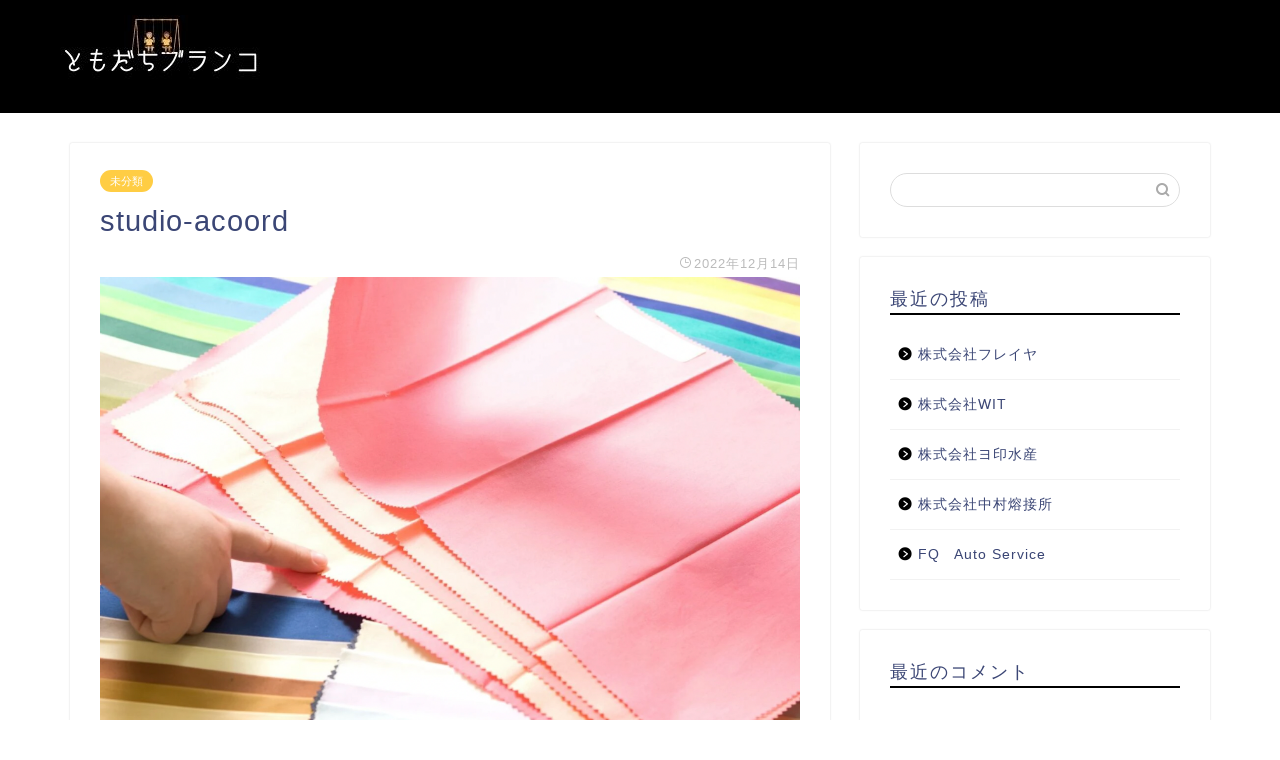

--- FILE ---
content_type: text/html; charset=UTF-8
request_url: https://rina-homechef.com/studio-acoord/
body_size: 10983
content:
<!DOCTYPE html>
<html lang="ja">
<head prefix="og: http://ogp.me/ns# fb: http://ogp.me/ns/fb# article: http://ogp.me/ns/article#">
<meta charset="utf-8">
<meta http-equiv="X-UA-Compatible" content="IE=edge">
<meta name="viewport" content="width=device-width, initial-scale=1">
<!-- ここからOGP -->
<meta property="og:type" content="blog">
<meta property="og:title" content="studio-acoord｜ともだちブランコ"> 
<meta property="og:url" content="https://rina-homechef.com/studio-acoord/"> 
<meta property="og:description" content="人は人を判断する時に55％が視覚に影響されるといわれています。 人に良い印象を与えるには自分を最も輝かせる服やメイクを選"> 
<meta property="og:image" content="https://rina-homechef.com/wp-content/uploads/sites/442/27ec29a5dcdda80bf61b9a28e59d5ff4eab20c6b4d73354667db10779dfb94f2.png">
<meta property="og:site_name" content="ともだちブランコ">
<meta property="fb:admins" content="">
<meta name="twitter:card" content="summary">
<!-- ここまでOGP --> 
<meta name="description" itemprop="description" content="人は人を判断する時に55％が視覚に影響されるといわれています。 人に良い印象を与えるには自分を最も輝かせる服やメイクを選" >

<title>studio-acoord｜ともだちブランコ</title>
<link rel='dns-prefetch' href='//rina-homechef.com' />
<link rel='dns-prefetch' href='//ajax.googleapis.com' />
<link rel='dns-prefetch' href='//cdnjs.cloudflare.com' />
<link rel='dns-prefetch' href='//use.fontawesome.com' />
<link rel='dns-prefetch' href='//s.w.org' />
<link rel="alternate" type="application/rss+xml" title="ともだちブランコ &raquo; フィード" href="https://rina-homechef.com/feed/" />
<link rel="alternate" type="application/rss+xml" title="ともだちブランコ &raquo; コメントフィード" href="https://rina-homechef.com/comments/feed/" />
<link rel="alternate" type="application/rss+xml" title="ともだちブランコ &raquo; studio-acoord のコメントのフィード" href="https://rina-homechef.com/studio-acoord/feed/" />
		<script type="text/javascript">
			window._wpemojiSettings = {"baseUrl":"https:\/\/s.w.org\/images\/core\/emoji\/12.0.0-1\/72x72\/","ext":".png","svgUrl":"https:\/\/s.w.org\/images\/core\/emoji\/12.0.0-1\/svg\/","svgExt":".svg","source":{"concatemoji":"https:\/\/rina-homechef.com\/wp-includes\/js\/wp-emoji-release.min.js?ver=5.3.6"}};
			!function(e,a,t){var r,n,o,i,p=a.createElement("canvas"),s=p.getContext&&p.getContext("2d");function c(e,t){var a=String.fromCharCode;s.clearRect(0,0,p.width,p.height),s.fillText(a.apply(this,e),0,0);var r=p.toDataURL();return s.clearRect(0,0,p.width,p.height),s.fillText(a.apply(this,t),0,0),r===p.toDataURL()}function l(e){if(!s||!s.fillText)return!1;switch(s.textBaseline="top",s.font="600 32px Arial",e){case"flag":return!c([127987,65039,8205,9895,65039],[127987,65039,8203,9895,65039])&&(!c([55356,56826,55356,56819],[55356,56826,8203,55356,56819])&&!c([55356,57332,56128,56423,56128,56418,56128,56421,56128,56430,56128,56423,56128,56447],[55356,57332,8203,56128,56423,8203,56128,56418,8203,56128,56421,8203,56128,56430,8203,56128,56423,8203,56128,56447]));case"emoji":return!c([55357,56424,55356,57342,8205,55358,56605,8205,55357,56424,55356,57340],[55357,56424,55356,57342,8203,55358,56605,8203,55357,56424,55356,57340])}return!1}function d(e){var t=a.createElement("script");t.src=e,t.defer=t.type="text/javascript",a.getElementsByTagName("head")[0].appendChild(t)}for(i=Array("flag","emoji"),t.supports={everything:!0,everythingExceptFlag:!0},o=0;o<i.length;o++)t.supports[i[o]]=l(i[o]),t.supports.everything=t.supports.everything&&t.supports[i[o]],"flag"!==i[o]&&(t.supports.everythingExceptFlag=t.supports.everythingExceptFlag&&t.supports[i[o]]);t.supports.everythingExceptFlag=t.supports.everythingExceptFlag&&!t.supports.flag,t.DOMReady=!1,t.readyCallback=function(){t.DOMReady=!0},t.supports.everything||(n=function(){t.readyCallback()},a.addEventListener?(a.addEventListener("DOMContentLoaded",n,!1),e.addEventListener("load",n,!1)):(e.attachEvent("onload",n),a.attachEvent("onreadystatechange",function(){"complete"===a.readyState&&t.readyCallback()})),(r=t.source||{}).concatemoji?d(r.concatemoji):r.wpemoji&&r.twemoji&&(d(r.twemoji),d(r.wpemoji)))}(window,document,window._wpemojiSettings);
		</script>
		<style type="text/css">
img.wp-smiley,
img.emoji {
	display: inline !important;
	border: none !important;
	box-shadow: none !important;
	height: 1em !important;
	width: 1em !important;
	margin: 0 .07em !important;
	vertical-align: -0.1em !important;
	background: none !important;
	padding: 0 !important;
}
</style>
	<link rel='stylesheet' id='wp-block-library-css'  href='https://rina-homechef.com/wp-includes/css/dist/block-library/style.min.css?ver=5.3.6' type='text/css' media='all' />
<link rel='stylesheet' id='toc-screen-css'  href='https://rina-homechef.com/wp-content/plugins/table-of-contents-plus/screen.min.css?ver=2106' type='text/css' media='all' />
<link rel='stylesheet' id='theme-style-css'  href='https://rina-homechef.com/wp-content/themes/jin/style.css?ver=5.3.6' type='text/css' media='all' />
<link rel='stylesheet' id='fontawesome-style-css'  href='https://use.fontawesome.com/releases/v5.6.3/css/all.css?ver=5.3.6' type='text/css' media='all' />
<link rel='stylesheet' id='swiper-style-css'  href='https://cdnjs.cloudflare.com/ajax/libs/Swiper/4.0.7/css/swiper.min.css?ver=5.3.6' type='text/css' media='all' />
<link rel='https://api.w.org/' href='https://rina-homechef.com/wp-json/' />
<link rel="canonical" href="https://rina-homechef.com/studio-acoord/" />
<link rel='shortlink' href='https://rina-homechef.com/?p=3213' />
<link rel="alternate" type="application/json+oembed" href="https://rina-homechef.com/wp-json/oembed/1.0/embed?url=https%3A%2F%2Frina-homechef.com%2Fstudio-acoord%2F" />
<link rel="alternate" type="text/xml+oembed" href="https://rina-homechef.com/wp-json/oembed/1.0/embed?url=https%3A%2F%2Frina-homechef.com%2Fstudio-acoord%2F&#038;format=xml" />
<meta name="description" content="人は人を判断する時に55％が視覚に影響されるといわれています。 人に良い印象を与えるには自分を最も輝かせる服やメイクを選ぶことがおすすめです。 パーソナルカラー診断や骨格スタイル分析を受ければ、自分に似合う色や服のデザイ" />		<meta property="og:url" content="https://rina-homechef.com/studio-acoord/" />
		<meta property="og:title" content="studio-acoord" />
		<meta property="og:description" content="人は人を判断する時に55％が視覚に影響されるといわれています。 人に良い印象を与えるには自分を最も輝かせる服やメイクを選ぶことがおすすめです。 パーソナルカラー診断や骨格スタイル分析を受ければ、自分に似合う色や服のデザイ" />
		<meta property="og:image" content="https://rina-homechef.com/wp-content/uploads/sites/442/27ec29a5dcdda80bf61b9a28e59d5ff4eab20c6b4d73354667db10779dfb94f2.png" />
		<meta property="og:type" content="article" />
		<meta name="note:card" content="https://rina-homechef.com/wp-content/uploads/sites/442/27ec29a5dcdda80bf61b9a28e59d5ff4eab20c6b4d73354667db10779dfb94f2.png">
		<meta name="twitter:card" content="summary_large_image" />
		<meta name="twitter:site" content="https://rina-homechef.com/studio-acoord/" />
		<meta name="twitter:player" content="" />
		<meta property="fb:app_id" content="" />
			<style type="text/css">
		#wrapper{
							background-color: #fff;
				background-image: url();
					}
		.related-entry-headline-text span:before,
		#comment-title span:before,
		#reply-title span:before{
			background-color: #000000;
			border-color: #000000!important;
		}
		
		#breadcrumb:after,
		#page-top a{	
			background-color: #000000;
		}
				footer{
			background-color: #000000;
		}
		.footer-inner a,
		#copyright,
		#copyright-center{
			border-color: #fff!important;
			color: #fff!important;
		}
		#footer-widget-area
		{
			border-color: #fff!important;
		}
				.page-top-footer a{
			color: #000000!important;
		}
				#breadcrumb ul li,
		#breadcrumb ul li a{
			color: #000000!important;
		}
		
		body,
		a,
		a:link,
		a:visited,
		.my-profile,
		.widgettitle,
		.tabBtn-mag label{
			color: #3b4675;
		}
		a:hover{
			color: #008db7;
		}
						.widget_nav_menu ul > li > a:before,
		.widget_categories ul > li > a:before,
		.widget_pages ul > li > a:before,
		.widget_recent_entries ul > li > a:before,
		.widget_archive ul > li > a:before,
		.widget_archive form:after,
		.widget_categories form:after,
		.widget_nav_menu ul > li > ul.sub-menu > li > a:before,
		.widget_categories ul > li > .children > li > a:before,
		.widget_pages ul > li > .children > li > a:before,
		.widget_nav_menu ul > li > ul.sub-menu > li > ul.sub-menu li > a:before,
		.widget_categories ul > li > .children > li > .children li > a:before,
		.widget_pages ul > li > .children > li > .children li > a:before{
			color: #000000;
		}
		.widget_nav_menu ul .sub-menu .sub-menu li a:before{
			background-color: #3b4675!important;
		}
		footer .footer-widget,
		footer .footer-widget a,
		footer .footer-widget ul li,
		.footer-widget.widget_nav_menu ul > li > a:before,
		.footer-widget.widget_categories ul > li > a:before,
		.footer-widget.widget_recent_entries ul > li > a:before,
		.footer-widget.widget_pages ul > li > a:before,
		.footer-widget.widget_archive ul > li > a:before,
		footer .widget_tag_cloud .tagcloud a:before{
			color: #fff!important;
			border-color: #fff!important;
		}
		footer .footer-widget .widgettitle{
			color: #fff!important;
			border-color: #ffcd44!important;
		}
		footer .widget_nav_menu ul .children .children li a:before,
		footer .widget_categories ul .children .children li a:before,
		footer .widget_nav_menu ul .sub-menu .sub-menu li a:before{
			background-color: #fff!important;
		}
		#drawernav a:hover,
		.post-list-title,
		#prev-next p,
		#toc_container .toc_list li a{
			color: #3b4675!important;
		}
		
		#header-box{
			background-color: #000000;
		}
						@media (min-width: 768px) {
		#header-box .header-box10-bg:before,
		#header-box .header-box11-bg:before{
			border-radius: 2px;
		}
		}
										@media (min-width: 768px) {
			.top-image-meta{
				margin-top: calc(0px - 30px);
			}
		}
		@media (min-width: 1200px) {
			.top-image-meta{
				margin-top: calc(0px);
			}
		}
				.pickup-contents:before{
			background-color: #000000!important;
		}
		
		.main-image-text{
			color: #555;
		}
		.main-image-text-sub{
			color: #555;
		}
		
						#site-info{
			padding-top: 15px!important;
			padding-bottom: 15px!important;
		}
				
		#site-info span a{
			color: #f4f4f4!important;
		}
		
				#headmenu .headsns .line a svg{
			fill: #f4f4f4!important;
		}
		#headmenu .headsns a,
		#headmenu{
			color: #f4f4f4!important;
			border-color:#f4f4f4!important;
		}
						.profile-follow .line-sns a svg{
			fill: #000000!important;
		}
		.profile-follow .line-sns a:hover svg{
			fill: #ffcd44!important;
		}
		.profile-follow a{
			color: #000000!important;
			border-color:#000000!important;
		}
		.profile-follow a:hover,
		#headmenu .headsns a:hover{
			color:#ffcd44!important;
			border-color:#ffcd44!important;
		}
				.search-box:hover{
			color:#ffcd44!important;
			border-color:#ffcd44!important;
		}
				#header #headmenu .headsns .line a:hover svg{
			fill:#ffcd44!important;
		}
		.cps-icon-bar,
		#navtoggle:checked + .sp-menu-open .cps-icon-bar{
			background-color: #f4f4f4;
		}
		#nav-container{
			background-color: #fff;
		}
		.menu-box .menu-item svg{
			fill:#f4f4f4;
		}
		#drawernav ul.menu-box > li > a,
		#drawernav2 ul.menu-box > li > a,
		#drawernav3 ul.menu-box > li > a,
		#drawernav4 ul.menu-box > li > a,
		#drawernav5 ul.menu-box > li > a,
		#drawernav ul.menu-box > li.menu-item-has-children:after,
		#drawernav2 ul.menu-box > li.menu-item-has-children:after,
		#drawernav3 ul.menu-box > li.menu-item-has-children:after,
		#drawernav4 ul.menu-box > li.menu-item-has-children:after,
		#drawernav5 ul.menu-box > li.menu-item-has-children:after{
			color: #f4f4f4!important;
		}
		#drawernav ul.menu-box li a,
		#drawernav2 ul.menu-box li a,
		#drawernav3 ul.menu-box li a,
		#drawernav4 ul.menu-box li a,
		#drawernav5 ul.menu-box li a{
			font-size: 14px!important;
		}
		#drawernav3 ul.menu-box > li{
			color: #3b4675!important;
		}
		#drawernav4 .menu-box > .menu-item > a:after,
		#drawernav3 .menu-box > .menu-item > a:after,
		#drawernav .menu-box > .menu-item > a:after{
			background-color: #f4f4f4!important;
		}
		#drawernav2 .menu-box > .menu-item:hover,
		#drawernav5 .menu-box > .menu-item:hover{
			border-top-color: #000000!important;
		}
				.cps-info-bar a{
			background-color: #ffcd44!important;
		}
				@media (min-width: 768px) {
			.post-list-mag .post-list-item:not(:nth-child(2n)){
				margin-right: 2.6%;
			}
		}
				@media (min-width: 768px) {
			#tab-1:checked ~ .tabBtn-mag li [for="tab-1"]:after,
			#tab-2:checked ~ .tabBtn-mag li [for="tab-2"]:after,
			#tab-3:checked ~ .tabBtn-mag li [for="tab-3"]:after,
			#tab-4:checked ~ .tabBtn-mag li [for="tab-4"]:after{
				border-top-color: #000000!important;
			}
			.tabBtn-mag label{
				border-bottom-color: #000000!important;
			}
		}
		#tab-1:checked ~ .tabBtn-mag li [for="tab-1"],
		#tab-2:checked ~ .tabBtn-mag li [for="tab-2"],
		#tab-3:checked ~ .tabBtn-mag li [for="tab-3"],
		#tab-4:checked ~ .tabBtn-mag li [for="tab-4"],
		#prev-next a.next:after,
		#prev-next a.prev:after,
		.more-cat-button a:hover span:before{
			background-color: #000000!important;
		}
		

		.swiper-slide .post-list-cat,
		.post-list-mag .post-list-cat,
		.post-list-mag3col .post-list-cat,
		.post-list-mag-sp1col .post-list-cat,
		.swiper-pagination-bullet-active,
		.pickup-cat,
		.post-list .post-list-cat,
		#breadcrumb .bcHome a:hover span:before,
		.popular-item:nth-child(1) .pop-num,
		.popular-item:nth-child(2) .pop-num,
		.popular-item:nth-child(3) .pop-num{
			background-color: #ffcd44!important;
		}
		.sidebar-btn a,
		.profile-sns-menu{
			background-color: #ffcd44!important;
		}
		.sp-sns-menu a,
		.pickup-contents-box a:hover .pickup-title{
			border-color: #000000!important;
			color: #000000!important;
		}
				.pro-line svg{
			fill: #000000!important;
		}
		.cps-post-cat a,
		.meta-cat,
		.popular-cat{
			background-color: #ffcd44!important;
			border-color: #ffcd44!important;
		}
		.tagicon,
		.tag-box a,
		#toc_container .toc_list > li,
		#toc_container .toc_title{
			color: #000000!important;
		}
		.widget_tag_cloud a::before{
			color: #3b4675!important;
		}
		.tag-box a,
		#toc_container:before{
			border-color: #000000!important;
		}
		.cps-post-cat a:hover{
			color: #008db7!important;
		}
		.pagination li:not([class*="current"]) a:hover,
		.widget_tag_cloud a:hover{
			background-color: #000000!important;
		}
		.pagination li:not([class*="current"]) a:hover{
			opacity: 0.5!important;
		}
		.pagination li.current a{
			background-color: #000000!important;
			border-color: #000000!important;
		}
		.nextpage a:hover span {
			color: #000000!important;
			border-color: #000000!important;
		}
		.cta-content:before{
			background-color: #6FBFCA!important;
		}
		.cta-text,
		.info-title{
			color: #fff!important;
		}
		#footer-widget-area.footer_style1 .widgettitle{
			border-color: #ffcd44!important;
		}
		.sidebar_style1 .widgettitle,
		.sidebar_style5 .widgettitle{
			border-color: #000000!important;
		}
		.sidebar_style2 .widgettitle,
		.sidebar_style4 .widgettitle,
		.sidebar_style6 .widgettitle,
		#home-bottom-widget .widgettitle,
		#home-top-widget .widgettitle,
		#post-bottom-widget .widgettitle,
		#post-top-widget .widgettitle{
			background-color: #000000!important;
		}
		#home-bottom-widget .widget_search .search-box input[type="submit"],
		#home-top-widget .widget_search .search-box input[type="submit"],
		#post-bottom-widget .widget_search .search-box input[type="submit"],
		#post-top-widget .widget_search .search-box input[type="submit"]{
			background-color: #ffcd44!important;
		}
		
		.tn-logo-size{
			font-size: 100%!important;
		}
		@media (min-width: 768px) {
		.tn-logo-size img{
			width: calc(100%*2.2)!important;
		}
		}
		@media (min-width: 1200px) {
		.tn-logo-size img{
			width: 100%!important;
		}
		}
		.sp-logo-size{
			font-size: 100%!important;
		}
		.sp-logo-size img{
			width: 100%!important;
		}
				.cps-post-main ul > li:before,
		.cps-post-main ol > li:before{
			background-color: #ffcd44!important;
		}
		.profile-card .profile-title{
			background-color: #000000!important;
		}
		.profile-card{
			border-color: #000000!important;
		}
		.cps-post-main a{
			color:#008db7;
		}
		.cps-post-main .marker{
			background: -webkit-linear-gradient( transparent 60%, #ffcedb 0% ) ;
			background: linear-gradient( transparent 60%, #ffcedb 0% ) ;
		}
		.cps-post-main .marker2{
			background: -webkit-linear-gradient( transparent 60%, #a9eaf2 0% ) ;
			background: linear-gradient( transparent 60%, #a9eaf2 0% ) ;
		}
		
		
		.simple-box1{
			border-color:#ef9b9b!important;
		}
		.simple-box2{
			border-color:#f2bf7d!important;
		}
		.simple-box3{
			border-color:#b5e28a!important;
		}
		.simple-box4{
			border-color:#7badd8!important;
		}
		.simple-box4:before{
			background-color: #7badd8;
		}
		.simple-box5{
			border-color:#e896c7!important;
		}
		.simple-box5:before{
			background-color: #e896c7;
		}
		.simple-box6{
			background-color:#fffdef!important;
		}
		.simple-box7{
			border-color:#def1f9!important;
		}
		.simple-box7:before{
			background-color:#def1f9!important;
		}
		.simple-box8{
			border-color:#96ddc1!important;
		}
		.simple-box8:before{
			background-color:#96ddc1!important;
		}
		.simple-box9:before{
			background-color:#e1c0e8!important;
		}
				.simple-box9:after{
			border-color:#e1c0e8 #e1c0e8 #fff #fff!important;
		}
				
		.kaisetsu-box1:before,
		.kaisetsu-box1-title{
			background-color:#ffb49e!important;
		}
		.kaisetsu-box2{
			border-color:#89c2f4!important;
		}
		.kaisetsu-box2-title{
			background-color:#89c2f4!important;
		}
		.kaisetsu-box4{
			border-color:#ea91a9!important;
		}
		.kaisetsu-box4-title{
			background-color:#ea91a9!important;
		}
		.kaisetsu-box5:before{
			background-color:#57b3ba!important;
		}
		.kaisetsu-box5-title{
			background-color:#57b3ba!important;
		}
		
		.concept-box1{
			border-color:#85db8f!important;
		}
		.concept-box1:after{
			background-color:#85db8f!important;
		}
		.concept-box1:before{
			content:"ポイント"!important;
			color:#85db8f!important;
		}
		.concept-box2{
			border-color:#f7cf6a!important;
		}
		.concept-box2:after{
			background-color:#f7cf6a!important;
		}
		.concept-box2:before{
			content:"注意点"!important;
			color:#f7cf6a!important;
		}
		.concept-box3{
			border-color:#86cee8!important;
		}
		.concept-box3:after{
			background-color:#86cee8!important;
		}
		.concept-box3:before{
			content:"良い例"!important;
			color:#86cee8!important;
		}
		.concept-box4{
			border-color:#ed8989!important;
		}
		.concept-box4:after{
			background-color:#ed8989!important;
		}
		.concept-box4:before{
			content:"悪い例"!important;
			color:#ed8989!important;
		}
		.concept-box5{
			border-color:#9e9e9e!important;
		}
		.concept-box5:after{
			background-color:#9e9e9e!important;
		}
		.concept-box5:before{
			content:"参考"!important;
			color:#9e9e9e!important;
		}
		.concept-box6{
			border-color:#8eaced!important;
		}
		.concept-box6:after{
			background-color:#8eaced!important;
		}
		.concept-box6:before{
			content:"メモ"!important;
			color:#8eaced!important;
		}
		
		.innerlink-box1,
		.blog-card{
			border-color:#73bc9b!important;
		}
		.innerlink-box1-title{
			background-color:#73bc9b!important;
			border-color:#73bc9b!important;
		}
		.innerlink-box1:before,
		.blog-card-hl-box{
			background-color:#73bc9b!important;
		}
				
		.color-button01 a,
		.color-button01 a:hover,
		.color-button01:before{
			background-color: #008db7!important;
		}
		.top-image-btn-color a,
		.top-image-btn-color a:hover,
		.top-image-btn-color:before{
			background-color: #ffcd44!important;
		}
		.color-button02 a,
		.color-button02 a:hover,
		.color-button02:before{
			background-color: #d9333f!important;
		}
		
		.color-button01-big a,
		.color-button01-big a:hover,
		.color-button01-big:before{
			background-color: #3296d1!important;
		}
		.color-button01-big a,
		.color-button01-big:before{
			border-radius: 5px!important;
		}
		.color-button01-big a{
			padding-top: 20px!important;
			padding-bottom: 20px!important;
		}
		
		.color-button02-big a,
		.color-button02-big a:hover,
		.color-button02-big:before{
			background-color: #83d159!important;
		}
		.color-button02-big a,
		.color-button02-big:before{
			border-radius: 5px!important;
		}
		.color-button02-big a{
			padding-top: 20px!important;
			padding-bottom: 20px!important;
		}
				.color-button01-big{
			width: 75%!important;
		}
		.color-button02-big{
			width: 75%!important;
		}
				
		
					.top-image-btn-color:before,
			.color-button01:before,
			.color-button02:before,
			.color-button01-big:before,
			.color-button02-big:before{
				bottom: -1px;
				left: -1px;
				width: 100%;
				height: 100%;
				border-radius: 6px;
				box-shadow: 0px 1px 5px 0px rgba(0, 0, 0, 0.25);
				-webkit-transition: all .4s;
				transition: all .4s;
			}
			.top-image-btn-color a:hover,
			.color-button01 a:hover,
			.color-button02 a:hover,
			.color-button01-big a:hover,
			.color-button02-big a:hover{
				-webkit-transform: translateY(2px);
				transform: translateY(2px);
				-webkit-filter: brightness(0.95);
				 filter: brightness(0.95);
			}
			.top-image-btn-color:hover:before,
			.color-button01:hover:before,
			.color-button02:hover:before,
			.color-button01-big:hover:before,
			.color-button02-big:hover:before{
				-webkit-transform: translateY(2px);
				transform: translateY(2px);
				box-shadow: none!important;
			}
				
		.h2-style01 h2,
		.h2-style02 h2:before,
		.h2-style03 h2,
		.h2-style04 h2:before,
		.h2-style05 h2,
		.h2-style07 h2:before,
		.h2-style07 h2:after,
		.h3-style03 h3:before,
		.h3-style02 h3:before,
		.h3-style05 h3:before,
		.h3-style07 h3:before,
		.h2-style08 h2:after,
		.h2-style10 h2:before,
		.h2-style10 h2:after,
		.h3-style02 h3:after,
		.h4-style02 h4:before{
			background-color: #000000!important;
		}
		.h3-style01 h3,
		.h3-style04 h3,
		.h3-style05 h3,
		.h3-style06 h3,
		.h4-style01 h4,
		.h2-style02 h2,
		.h2-style08 h2,
		.h2-style08 h2:before,
		.h2-style09 h2,
		.h4-style03 h4{
			border-color: #000000!important;
		}
		.h2-style05 h2:before{
			border-top-color: #000000!important;
		}
		.h2-style06 h2:before,
		.sidebar_style3 .widgettitle:after{
			background-image: linear-gradient(
				-45deg,
				transparent 25%,
				#000000 25%,
				#000000 50%,
				transparent 50%,
				transparent 75%,
				#000000 75%,
				#000000			);
		}
				.jin-h2-icons.h2-style02 h2 .jic:before,
		.jin-h2-icons.h2-style04 h2 .jic:before,
		.jin-h2-icons.h2-style06 h2 .jic:before,
		.jin-h2-icons.h2-style07 h2 .jic:before,
		.jin-h2-icons.h2-style08 h2 .jic:before,
		.jin-h2-icons.h2-style09 h2 .jic:before,
		.jin-h2-icons.h2-style10 h2 .jic:before,
		.jin-h3-icons.h3-style01 h3 .jic:before,
		.jin-h3-icons.h3-style02 h3 .jic:before,
		.jin-h3-icons.h3-style03 h3 .jic:before,
		.jin-h3-icons.h3-style04 h3 .jic:before,
		.jin-h3-icons.h3-style05 h3 .jic:before,
		.jin-h3-icons.h3-style06 h3 .jic:before,
		.jin-h3-icons.h3-style07 h3 .jic:before,
		.jin-h4-icons.h4-style01 h4 .jic:before,
		.jin-h4-icons.h4-style02 h4 .jic:before,
		.jin-h4-icons.h4-style03 h4 .jic:before,
		.jin-h4-icons.h4-style04 h4 .jic:before{
			color:#000000;
		}
		
		@media all and (-ms-high-contrast:none){
			*::-ms-backdrop, .color-button01:before,
			.color-button02:before,
			.color-button01-big:before,
			.color-button02-big:before{
				background-color: #595857!important;
			}
		}
		
		.jin-lp-h2 h2,
		.jin-lp-h2 h2{
			background-color: transparent!important;
			border-color: transparent!important;
			color: #3b4675!important;
		}
		.jincolumn-h3style2{
			border-color:#000000!important;
		}
		.jinlph2-style1 h2:first-letter{
			color:#000000!important;
		}
		.jinlph2-style2 h2,
		.jinlph2-style3 h2{
			border-color:#000000!important;
		}
		.jin-photo-title .jin-fusen1-down,
		.jin-photo-title .jin-fusen1-even,
		.jin-photo-title .jin-fusen1-up{
			border-left-color:#000000;
		}
		.jin-photo-title .jin-fusen2,
		.jin-photo-title .jin-fusen3{
			background-color:#000000;
		}
		.jin-photo-title .jin-fusen2:before,
		.jin-photo-title .jin-fusen3:before {
			border-top-color: #000000;
		}
		
		
	</style>
<style type="text/css">.recentcomments a{display:inline !important;padding:0 !important;margin:0 !important;}</style><link rel="icon" href="https://rina-homechef.com/wp-content/uploads/sites/442/cropped-c1270a8c556ec739521286c33504412312efba69bfe0d317fc9d4f7ec467acef-32x32.jpeg" sizes="32x32" />
<link rel="icon" href="https://rina-homechef.com/wp-content/uploads/sites/442/cropped-c1270a8c556ec739521286c33504412312efba69bfe0d317fc9d4f7ec467acef-192x192.jpeg" sizes="192x192" />
<link rel="apple-touch-icon-precomposed" href="https://rina-homechef.com/wp-content/uploads/sites/442/cropped-c1270a8c556ec739521286c33504412312efba69bfe0d317fc9d4f7ec467acef-180x180.jpeg" />
<meta name="msapplication-TileImage" content="https://rina-homechef.com/wp-content/uploads/sites/442/cropped-c1270a8c556ec739521286c33504412312efba69bfe0d317fc9d4f7ec467acef-270x270.jpeg" />
<style>:root .has-tsnc-black-color{color: #000;}:root .has-tsnc-black-background-color{background-color: #000;}:root .has-tsnc-white-color{color: #fff;}:root .has-tsnc-white-background-color{background-color: #fff;}:root .has-tsnc-red-color{color: #f44f4f;}:root .has-tsnc-red-background-color{background-color: #f44f4f;}:root .has-tsnc-body-background-color-color{color: #ecebe1;}:root .has-tsnc-body-background-color-background-color{background-color: #ecebe1;}:root .has-tsnc-main-color-color{color: #00b1c3;}:root .has-tsnc-main-color-background-color{background-color: #00b1c3;}:root .has-tsnc-sub-main-color-color{color: #f9f9f9;}:root .has-tsnc-sub-main-color-background-color{background-color: #f9f9f9;}:root .has-tsnc-sub-color-color{color: #0099cc;}:root .has-tsnc-sub-color-background-color{background-color: #0099cc;}:root .has-tsnc-accent-color-color{color: #cc295f;}:root .has-tsnc-accent-color-background-color{background-color: #cc295f;}:root .has-tsnc-text-color-color{color: #333;}:root .has-tsnc-text-color-background-color{background-color: #333;}:root .has-tsnc-link-color-color{color: #0099cc;}:root .has-tsnc-link-color-background-color{background-color: #0099cc;}:root .has-tsnc-button-color-color{color: #fff;}:root .has-tsnc-button-color-background-color{background-color: #fff;}</style>



</head>
<body class="post-template-default single single-post postid-3213 single-format-standard" id="nofont-style">
<div id="wrapper">

		
	<div id="scroll-content" class="animate">
	
		<!--ヘッダー-->

					<div id="header-box" class="tn_on header-box animate">
	<div id="header" class="header-type1 header animate">
				
		<div id="site-info" class="ef">
							<span class="tn-logo-size"><a href='https://rina-homechef.com/' title='ともだちブランコ' rel='home'><img src="https://rina-homechef.com/wp-content/uploads/sites/442/5d85923860702656389984849b05305de4b6e3531bde8cc779db7dc626e63d4b.jpg" alt=''></a></span>
					</div>

		
	
			</div>
	
		
</div>
	
			
		<!--ヘッダー-->

		<div class="clearfix"></div>

			
														
		
	<div id="contents">

		<!--メインコンテンツ-->
			<main id="main-contents" class="main-contents article_style1 animate" itemprop="mainContentOfPage">
				
								
				<section class="cps-post-box hentry">
																	<article class="cps-post">
							<header class="cps-post-header">
																<span class="cps-post-cat category-uncategorized" itemprop="keywords"><a href="https://rina-homechef.com/category/uncategorized/" style="background-color:!important;">未分類</a></span>
																<h1 class="cps-post-title entry-title" itemprop="headline">studio-acoord</h1>
								<div class="cps-post-meta vcard">
									<span class="writer fn" itemprop="author" itemscope itemtype="http://schema.org/Person"><span itemprop="name">wenchuan</span></span>
									<span class="cps-post-date-box">
												<span class="cps-post-date"><i class="jic jin-ifont-watch" aria-hidden="true"></i>&nbsp;<time class="entry-date date published updated" datetime="2022-12-14T15:52:27+09:00">2022年12月14日</time></span>
										</span>
								</div>
								
							</header>
															<div class="cps-post-thumb" itemscope itemtype="http://schema.org/ImageObject">
									<img src="https://rina-homechef.com/wp-content/uploads/sites/442/27ec29a5dcdda80bf61b9a28e59d5ff4eab20c6b4d73354667db10779dfb94f2.png" class="attachment-large_size size-large_size wp-post-image" alt="" srcset="https://rina-homechef.com/wp-content/uploads/sites/442/27ec29a5dcdda80bf61b9a28e59d5ff4eab20c6b4d73354667db10779dfb94f2.png 1000w, https://rina-homechef.com/wp-content/uploads/sites/442/27ec29a5dcdda80bf61b9a28e59d5ff4eab20c6b4d73354667db10779dfb94f2-300x197.png 300w, https://rina-homechef.com/wp-content/uploads/sites/442/27ec29a5dcdda80bf61b9a28e59d5ff4eab20c6b4d73354667db10779dfb94f2-768x504.png 768w" sizes="(max-width: 1000px) 100vw, 1000px" />								</div>
																															<div class="share-top sns-design-type01">
	<div class="sns-top">
		<ol>
			<!--ツイートボタン-->
							<li class="twitter"><a href="https://twitter.com/intent/tweet?url=https%3A%2F%2Frina-homechef.com%2Fstudio-acoord%2F&text=studio-acoord - ともだちブランコ&via=&tw_p=tweetbutton"><i class="jic jin-ifont-twitter"></i></a>
				</li>
						<!--Facebookボタン-->
							<li class="facebook">
				<a href="https://www.facebook.com/sharer.php?src=bm&u=https%3A%2F%2Frina-homechef.com%2Fstudio-acoord%2F&t=studio-acoord - ともだちブランコ" onclick="javascript:window.open(this.href, '', 'menubar=no,toolbar=no,resizable=yes,scrollbars=yes,height=300,width=600');return false;"><i class="jic jin-ifont-facebook-t" aria-hidden="true"></i></a>
				</li>
						<!--はてブボタン-->
							<li class="hatebu">
				<a href="http://b.hatena.ne.jp/add?mode=confirm&url=https%3A%2F%2Frina-homechef.com%2Fstudio-acoord%2F" onclick="javascript:window.open(this.href, '', 'menubar=no,toolbar=no,resizable=yes,scrollbars=yes,height=400,width=510');return false;" ><i class="font-hatena"></i></a>
				</li>
						<!--Poketボタン-->
							<li class="pocket">
				<a href="http://getpocket.com/edit?url=https%3A%2F%2Frina-homechef.com%2Fstudio-acoord%2F&title=studio-acoord - ともだちブランコ"><i class="jic jin-ifont-pocket" aria-hidden="true"></i></a>
				</li>
							<li class="line">
				<a href="http://line.me/R/msg/text/?https%3A%2F%2Frina-homechef.com%2Fstudio-acoord%2F"><i class="jic jin-ifont-line" aria-hidden="true"></i></a>
				</li>
		</ol>
	</div>
</div>
<div class="clearfix"></div>
															
							<div class="cps-post-main-box">
								<div class="cps-post-main    h2-style01 h3-style01 h4-style01 entry-content  " itemprop="articleBody">

									<div class="clearfix"></div>
	
									<p><span style="font-weight: 400;">人は人を判断する時に55％が視覚に影響されるといわれています。</span></p>
<p><span style="font-weight: 400;">人に良い印象を与えるには自分を最も輝かせる服やメイクを選ぶことがおすすめです。</span></p>
<p><span style="font-weight: 400;">パーソナルカラー診断や骨格スタイル分析を受ければ、自分に似合う色や服のデザイン、素材などがわかるため、悩んだり失敗したりせずに雰囲気や印象を良いものにできます。</span></p>
<p><span style="font-weight: 400;">ファッションや色の使い方について予備知識があるので診断だけを受けたいという方にも、しっかり専門家のアドバイスを受けたいという方にもご利用いただける様々なプランを茨城でご用意しております。</span></p>
<p><span style="font-weight: 400;">【会社情報】</span></p>
<img class="aligncenter size-full wp-image-3214" src="https://rina-homechef.com/wp-content/uploads/sites/442/5d4631ac0f5024a5f2431c72d21a43112d5f660c7e3866474b40a3f37f8a2cdf.png" alt="" width="194" height="142" />
<p><span style="font-weight: 400;">■会社名</span><span style="font-weight: 400;"><br />
</span><a href="https://studio-acoord.jp/"><span style="font-weight: 400;">studio-acoord</span></a></p>
<p><span style="font-weight: 400;">■住所</span> <span style="font-weight: 400;"><br />
</span><span style="font-weight: 400;">〒312-0057</span><span style="font-weight: 400;"><br />
</span><span style="font-weight: 400;">茨城県ひたちなか市石川町6-5 アネージュ石川セオリア504</span></p>
<p><span style="font-weight: 400;">■電話番号</span> <span style="font-weight: 400;"><br />
</span><span style="font-weight: 400;">080-1106-0644</span></p>
<p><span style="font-weight: 400;">■営業時間</span> <span style="font-weight: 400;"><br />
</span><span style="font-weight: 400;">10：00～15：00</span></p>
<p><span style="font-weight: 400;">■定休日</span> <span style="font-weight: 400;"><br />
</span><span style="font-weight: 400;">不定休</span></p>
<p><span style="font-weight: 400;">■HP</span><span style="font-weight: 400;"><br />
</span><a href="https://studio-acoord.jp/"><span style="font-weight: 400;">https://studio-acoord.jp/</span></a></p>
<p><span style="font-weight: 400;">■提供サービス　</span><span style="font-weight: 400;"><br />
</span><a href="https://studio-acoord.jp/"><span style="font-weight: 400;">茨城でパーソナルカラー診断</span></a><span style="font-weight: 400;">を受けるなら</span></p>
									
																		
									
																		
									
									
									<div class="clearfix"></div>
<div class="adarea-box">
	</div>
									
																		<div class="related-ad-unit-area"></div>
																		
																			<div class="share sns-design-type01">
	<div class="sns">
		<ol>
			<!--ツイートボタン-->
							<li class="twitter"><a href="https://twitter.com/intent/tweet?url=https%3A%2F%2Frina-homechef.com%2Fstudio-acoord%2F&text=studio-acoord - ともだちブランコ&via=&tw_p=tweetbutton"><i class="jic jin-ifont-twitter"></i></a>
				</li>
						<!--Facebookボタン-->
							<li class="facebook">
				<a href="https://www.facebook.com/sharer.php?src=bm&u=https%3A%2F%2Frina-homechef.com%2Fstudio-acoord%2F&t=studio-acoord - ともだちブランコ" onclick="javascript:window.open(this.href, '', 'menubar=no,toolbar=no,resizable=yes,scrollbars=yes,height=300,width=600');return false;"><i class="jic jin-ifont-facebook-t" aria-hidden="true"></i></a>
				</li>
						<!--はてブボタン-->
							<li class="hatebu">
				<a href="http://b.hatena.ne.jp/add?mode=confirm&url=https%3A%2F%2Frina-homechef.com%2Fstudio-acoord%2F" onclick="javascript:window.open(this.href, '', 'menubar=no,toolbar=no,resizable=yes,scrollbars=yes,height=400,width=510');return false;" ><i class="font-hatena"></i></a>
				</li>
						<!--Poketボタン-->
							<li class="pocket">
				<a href="http://getpocket.com/edit?url=https%3A%2F%2Frina-homechef.com%2Fstudio-acoord%2F&title=studio-acoord - ともだちブランコ"><i class="jic jin-ifont-pocket" aria-hidden="true"></i></a>
				</li>
							<li class="line">
				<a href="http://line.me/R/msg/text/?https%3A%2F%2Frina-homechef.com%2Fstudio-acoord%2F"><i class="jic jin-ifont-line" aria-hidden="true"></i></a>
				</li>
		</ol>
	</div>
</div>

																		
									
															
								</div>
							</div>
						</article>
						
														</section>
				
								
																
								
<div class="toppost-list-box-simple">
<section class="related-entry-section toppost-list-box-inner">
		<div class="related-entry-headline">
		<div class="related-entry-headline-text ef"><span class="fa-headline"><i class="jic jin-ifont-post" aria-hidden="true"></i>RELATED POST</span></div>
	</div>
						<div class="post-list-mag3col-slide related-slide">
			<div class="swiper-container2">
				<ul class="swiper-wrapper">
					<li class="swiper-slide">
	<article class="post-list-item" itemscope itemtype="https://schema.org/BlogPosting">
		<a class="post-list-link" rel="bookmark" href="https://rina-homechef.com/%e4%bb%8f%e8%98%ad%e8%a5%bf%e7%be%8e%e5%ae%b9%e5%ae%a4/" itemprop='mainEntityOfPage'>
			<div class="post-list-inner">
				<div class="post-list-thumb" itemprop="image" itemscope itemtype="https://schema.org/ImageObject">
																		<img src="https://rina-homechef.com/wp-content/uploads/sites/442/61d0ab588089f7dc0ec92414d0e0649d9867fc4ea90dccee49e0b49d59e00be9-640x360.png" class="attachment-small_size size-small_size wp-post-image" alt="" srcset="https://rina-homechef.com/wp-content/uploads/sites/442/61d0ab588089f7dc0ec92414d0e0649d9867fc4ea90dccee49e0b49d59e00be9-640x360.png 640w, https://rina-homechef.com/wp-content/uploads/sites/442/61d0ab588089f7dc0ec92414d0e0649d9867fc4ea90dccee49e0b49d59e00be9-320x180.png 320w" sizes="(max-width: 640px) 100vw, 640px" />							<meta itemprop="url" content="https://rina-homechef.com/wp-content/uploads/sites/442/61d0ab588089f7dc0ec92414d0e0649d9867fc4ea90dccee49e0b49d59e00be9-640x360.png">
							<meta itemprop="width" content="320">
							<meta itemprop="height" content="180">
															</div>
				<div class="post-list-meta vcard">
										<span class="post-list-cat category-uncategorized" style="background-color:!important;" itemprop="keywords">未分類</span>
					
					<h2 class="post-list-title entry-title" itemprop="headline">仏蘭西美容室</h2>
											<span class="post-list-date date updated ef" itemprop="datePublished dateModified" datetime="2022-11-20" content="2022-11-20">2022年11月20日</span>
					
					<span class="writer fn" itemprop="author" itemscope itemtype="http://schema.org/Person"><span itemprop="name">lena</span></span>

					<div class="post-list-publisher" itemprop="publisher" itemscope itemtype="https://schema.org/Organization">
						<span itemprop="logo" itemscope itemtype="https://schema.org/ImageObject">
							<span itemprop="url">http://rina-homechef.com/wp-content/uploads/sites/442/5d85923860702656389984849b05305de4b6e3531bde8cc779db7dc626e63d4b.jpg</span>
						</span>
						<span itemprop="name">ともだちブランコ</span>
					</div>
				</div>
			</div>
		</a>
	</article>
</li>					<li class="swiper-slide">
	<article class="post-list-item" itemscope itemtype="https://schema.org/BlogPosting">
		<a class="post-list-link" rel="bookmark" href="https://rina-homechef.com/garage-cima/" itemprop='mainEntityOfPage'>
			<div class="post-list-inner">
				<div class="post-list-thumb" itemprop="image" itemscope itemtype="https://schema.org/ImageObject">
																		<img src="https://rina-homechef.com/wp-content/uploads/sites/442/5a21c96f7e5bf1ddde3f9efcddb62df5f7159c4ed8f240751a8835ca874cfd04-640x360.png" class="attachment-small_size size-small_size wp-post-image" alt="" srcset="https://rina-homechef.com/wp-content/uploads/sites/442/5a21c96f7e5bf1ddde3f9efcddb62df5f7159c4ed8f240751a8835ca874cfd04-640x360.png 640w, https://rina-homechef.com/wp-content/uploads/sites/442/5a21c96f7e5bf1ddde3f9efcddb62df5f7159c4ed8f240751a8835ca874cfd04-320x180.png 320w" sizes="(max-width: 640px) 100vw, 640px" />							<meta itemprop="url" content="https://rina-homechef.com/wp-content/uploads/sites/442/5a21c96f7e5bf1ddde3f9efcddb62df5f7159c4ed8f240751a8835ca874cfd04-640x360.png">
							<meta itemprop="width" content="320">
							<meta itemprop="height" content="180">
															</div>
				<div class="post-list-meta vcard">
										<span class="post-list-cat category-uncategorized" style="background-color:!important;" itemprop="keywords">未分類</span>
					
					<h2 class="post-list-title entry-title" itemprop="headline">Garage CIMA</h2>
											<span class="post-list-date date updated ef" itemprop="datePublished dateModified" datetime="2022-12-02" content="2022-12-02">2022年12月2日</span>
					
					<span class="writer fn" itemprop="author" itemscope itemtype="http://schema.org/Person"><span itemprop="name">iino</span></span>

					<div class="post-list-publisher" itemprop="publisher" itemscope itemtype="https://schema.org/Organization">
						<span itemprop="logo" itemscope itemtype="https://schema.org/ImageObject">
							<span itemprop="url">http://rina-homechef.com/wp-content/uploads/sites/442/5d85923860702656389984849b05305de4b6e3531bde8cc779db7dc626e63d4b.jpg</span>
						</span>
						<span itemprop="name">ともだちブランコ</span>
					</div>
				</div>
			</div>
		</a>
	</article>
</li>					<li class="swiper-slide">
	<article class="post-list-item" itemscope itemtype="https://schema.org/BlogPosting">
		<a class="post-list-link" rel="bookmark" href="https://rina-homechef.com/reoasis-%e5%9b%9b%e8%b0%b73%e4%b8%81%e7%9b%ae%e5%ba%97/" itemprop='mainEntityOfPage'>
			<div class="post-list-inner">
				<div class="post-list-thumb" itemprop="image" itemscope itemtype="https://schema.org/ImageObject">
																		<img src="https://rina-homechef.com/wp-content/uploads/sites/442/01d50de447d8563ca114714b65b71436035727e70320a10c886c635b4736878a-640x360.png" class="attachment-small_size size-small_size wp-post-image" alt="" srcset="https://rina-homechef.com/wp-content/uploads/sites/442/01d50de447d8563ca114714b65b71436035727e70320a10c886c635b4736878a-640x360.png 640w, https://rina-homechef.com/wp-content/uploads/sites/442/01d50de447d8563ca114714b65b71436035727e70320a10c886c635b4736878a-320x180.png 320w" sizes="(max-width: 640px) 100vw, 640px" />							<meta itemprop="url" content="https://rina-homechef.com/wp-content/uploads/sites/442/01d50de447d8563ca114714b65b71436035727e70320a10c886c635b4736878a-640x360.png">
							<meta itemprop="width" content="320">
							<meta itemprop="height" content="180">
															</div>
				<div class="post-list-meta vcard">
										<span class="post-list-cat category-uncategorized" style="background-color:!important;" itemprop="keywords">未分類</span>
					
					<h2 class="post-list-title entry-title" itemprop="headline">Re:OASIS 四谷3丁目店</h2>
											<span class="post-list-date date updated ef" itemprop="datePublished dateModified" datetime="2022-11-24" content="2022-11-24">2022年11月24日</span>
					
					<span class="writer fn" itemprop="author" itemscope itemtype="http://schema.org/Person"><span itemprop="name">lena</span></span>

					<div class="post-list-publisher" itemprop="publisher" itemscope itemtype="https://schema.org/Organization">
						<span itemprop="logo" itemscope itemtype="https://schema.org/ImageObject">
							<span itemprop="url">http://rina-homechef.com/wp-content/uploads/sites/442/5d85923860702656389984849b05305de4b6e3531bde8cc779db7dc626e63d4b.jpg</span>
						</span>
						<span itemprop="name">ともだちブランコ</span>
					</div>
				</div>
			</div>
		</a>
	</article>
</li>						</ul>
				<div class="swiper-pagination"></div>
				<div class="swiper-button-prev"></div>
				<div class="swiper-button-next"></div>
			</div>
		</div>
			</section>
</div>
<div class="clearfix"></div>
	

									
				
				
					<div id="prev-next" class="clearfix">
		
					<a class="prev" href="https://rina-homechef.com/kmr%e3%80%80racing/" title="KMR　Racing">
				<div class="metabox">
											<img src="https://rina-homechef.com/wp-content/uploads/sites/442/464740ccd5219ad1ab2c22977c561188dd1de5f0d05ed43531bc2d9c469a19b2-320x180.png" class="attachment-cps_thumbnails size-cps_thumbnails wp-post-image" alt="" srcset="https://rina-homechef.com/wp-content/uploads/sites/442/464740ccd5219ad1ab2c22977c561188dd1de5f0d05ed43531bc2d9c469a19b2-320x180.png 320w, https://rina-homechef.com/wp-content/uploads/sites/442/464740ccd5219ad1ab2c22977c561188dd1de5f0d05ed43531bc2d9c469a19b2-640x360.png 640w" sizes="(max-width: 320px) 100vw, 320px" />										
					<p>KMR　Racing</p>
				</div>
			</a>
		

					<a class="next" href="https://rina-homechef.com/honest/" title="Honest">
				<div class="metabox">
					<p>Honest</p>

											<img src="https://rina-homechef.com/wp-content/uploads/sites/442/d3888e60b5b2f58456108b886d42fadde0abe8e71cebf3783a32cb95f4a372e3-320x180.png" class="attachment-cps_thumbnails size-cps_thumbnails wp-post-image" alt="" srcset="https://rina-homechef.com/wp-content/uploads/sites/442/d3888e60b5b2f58456108b886d42fadde0abe8e71cebf3783a32cb95f4a372e3-320x180.png 320w, https://rina-homechef.com/wp-content/uploads/sites/442/d3888e60b5b2f58456108b886d42fadde0abe8e71cebf3783a32cb95f4a372e3-640x360.png 640w" sizes="(max-width: 320px) 100vw, 320px" />									</div>
			</a>
		
	</div>
	<div class="clearfix"></div>
			</main>

		<!--サイドバー-->
<div id="sidebar" class="sideber sidebar_style1 animate" role="complementary" itemscope itemtype="http://schema.org/WPSideBar">
		
	<div id="search-2" class="widget widget_search"><form class="search-box" role="search" method="get" id="searchform" action="https://rina-homechef.com/">
	<input type="search" placeholder="" class="text search-text" value="" name="s" id="s">
	<input type="submit" id="searchsubmit" value="&#xe931;">
</form>
</div>		<div id="recent-posts-2" class="widget widget_recent_entries">		<div class="widgettitle ef">最近の投稿</div>		<ul>
											<li>
					<a href="https://rina-homechef.com/tire-change-takamatsu-city/">株式会社フレイヤ</a>
									</li>
											<li>
					<a href="https://rina-homechef.com/osaka-veterinary-nurse/">株式会社WIT</a>
									</li>
											<li>
					<a href="https://rina-homechef.com/mail-order-octopus/">株式会社ヨ印水産</a>
									</li>
											<li>
					<a href="https://rina-homechef.com/okayama-city-welding/">株式会社中村熔接所</a>
									</li>
											<li>
					<a href="https://rina-homechef.com/nagaizumi-town-automobile-maintenance/">FQ　Auto Service</a>
									</li>
					</ul>
		</div><div id="recent-comments-2" class="widget widget_recent_comments"><div class="widgettitle ef">最近のコメント</div><ul id="recentcomments"></ul></div>	
			<div id="widget-tracking">
	<div id="archives-2" class="widget widget_archive"><div class="widgettitle ef">アーカイブ</div>		<ul>
				<li><a href='https://rina-homechef.com/2026/01/'>2026年1月</a></li>
	<li><a href='https://rina-homechef.com/2025/12/'>2025年12月</a></li>
	<li><a href='https://rina-homechef.com/2025/11/'>2025年11月</a></li>
	<li><a href='https://rina-homechef.com/2025/10/'>2025年10月</a></li>
	<li><a href='https://rina-homechef.com/2025/09/'>2025年9月</a></li>
	<li><a href='https://rina-homechef.com/2025/08/'>2025年8月</a></li>
	<li><a href='https://rina-homechef.com/2025/07/'>2025年7月</a></li>
	<li><a href='https://rina-homechef.com/2025/06/'>2025年6月</a></li>
	<li><a href='https://rina-homechef.com/2025/05/'>2025年5月</a></li>
	<li><a href='https://rina-homechef.com/2024/07/'>2024年7月</a></li>
	<li><a href='https://rina-homechef.com/2024/05/'>2024年5月</a></li>
	<li><a href='https://rina-homechef.com/2024/03/'>2024年3月</a></li>
	<li><a href='https://rina-homechef.com/2024/02/'>2024年2月</a></li>
	<li><a href='https://rina-homechef.com/2024/01/'>2024年1月</a></li>
	<li><a href='https://rina-homechef.com/2023/10/'>2023年10月</a></li>
	<li><a href='https://rina-homechef.com/2023/09/'>2023年9月</a></li>
	<li><a href='https://rina-homechef.com/2023/07/'>2023年7月</a></li>
	<li><a href='https://rina-homechef.com/2023/06/'>2023年6月</a></li>
	<li><a href='https://rina-homechef.com/2023/05/'>2023年5月</a></li>
	<li><a href='https://rina-homechef.com/2023/04/'>2023年4月</a></li>
	<li><a href='https://rina-homechef.com/2023/03/'>2023年3月</a></li>
	<li><a href='https://rina-homechef.com/2023/02/'>2023年2月</a></li>
	<li><a href='https://rina-homechef.com/2023/01/'>2023年1月</a></li>
	<li><a href='https://rina-homechef.com/2022/12/'>2022年12月</a></li>
	<li><a href='https://rina-homechef.com/2022/11/'>2022年11月</a></li>
		</ul>
			</div><div id="categories-2" class="widget widget_categories"><div class="widgettitle ef">カテゴリー</div>		<ul>
				<li class="cat-item cat-item-1"><a href="https://rina-homechef.com/category/uncategorized/">未分類</a>
</li>
		</ul>
			</div><div id="meta-2" class="widget widget_meta"><div class="widgettitle ef">メタ情報</div>			<ul>
						<li><a href="https://rina-homechef.com/gr9zfiht/">ログイン</a></li>
			<li><a href="https://rina-homechef.com/feed/">投稿フィード</a></li>
			<li><a href="https://rina-homechef.com/comments/feed/">コメントフィード</a></li>
			<li><a href="https://ja.wordpress.org/">WordPress.org</a></li>			</ul>
			</div>	</div>
		</div>
	</div>
<div class="clearfix"></div>
	<!--フッター-->
			<div id="breadcrumb" class="footer_type1"><ul itemprop="breadcrumb"><div class="page-top-footer"><a class="totop"><i class="jic jin-ifont-arrow-top"></i></a></div><li class="bcHome" itemscope itemtype="http://data-vocabulary.org/Breadcrumb"><a href="https://rina-homechef.com/" itemprop="url"><i class="jic jin-ifont-home space-i" aria-hidden="true"></i><span itemprop="name">HOME</span></a></li><li><i class="jic jin-ifont-arrow space" aria-hidden="true"></i></li><li itemscope itemtype="http://data-vocabulary.org/Breadcrumb"><a href="https://rina-homechef.com/category/uncategorized/" itemprop="url"><span itemprop="title">未分類</span></a></li><li><i class="jic jin-ifont-arrow space" aria-hidden="true"></i></li><li>studio-acoord</li></ul></div>			<footer role="contentinfo" itemscope itemtype="http://schema.org/WPFooter">
	
		<!--ここからフッターウィジェット-->
		
				
				
		
		<div class="clearfix"></div>
		
		<!--ここまでフッターウィジェット-->
	
					<div id="footer-box">
				<div class="footer-inner">
					<span id="privacy"><a href="https://rina-homechef.com/privacy">プライバシーポリシー</a></span>
					<span id="law"><a href="https://rina-homechef.com/law">免責事項</a></span>
					<span id="copyright" itemprop="copyrightHolder"><i class="jic jin-ifont-copyright" aria-hidden="true"></i>2022–2026&nbsp;&nbsp;ともだちブランコ</span>
				</div>
			</div>
				<div class="clearfix"></div>
	</footer>
	
	
	
		
	</div><!--scroll-content-->

			
</div><!--wrapper-->

<script type='text/javascript' src='https://ajax.googleapis.com/ajax/libs/jquery/1.12.4/jquery.min.js?ver=5.3.6'></script>
<script type='text/javascript'>
/* <![CDATA[ */
var tocplus = {"visibility_show":"show","visibility_hide":"hide","width":"Auto"};
/* ]]> */
</script>
<script type='text/javascript' src='https://rina-homechef.com/wp-content/plugins/table-of-contents-plus/front.min.js?ver=2106'></script>
<script type='text/javascript' src='https://rina-homechef.com/wp-content/themes/jin/js/common.js?ver=5.3.6'></script>
<script type='text/javascript' src='https://cdnjs.cloudflare.com/ajax/libs/Swiper/4.0.7/js/swiper.min.js?ver=5.3.6'></script>
<script type='text/javascript' src='https://use.fontawesome.com/releases/v5.6.3/js/all.js?ver=5.3.6'></script>
<script type='text/javascript' src='https://rina-homechef.com/wp-content/themes/jin/js/followwidget.js?ver=5.3.6'></script>
<script type='text/javascript' src='https://rina-homechef.com/wp-includes/js/wp-embed.min.js?ver=5.3.6'></script>

<script>
	var mySwiper = new Swiper ('.swiper-container', {
		// Optional parameters
		loop: true,
		slidesPerView: 5,
		spaceBetween: 15,
		autoplay: {
			delay: 2700,
		},
		// If we need pagination
		pagination: {
			el: '.swiper-pagination',
		},

		// Navigation arrows
		navigation: {
			nextEl: '.swiper-button-next',
			prevEl: '.swiper-button-prev',
		},

		// And if we need scrollbar
		scrollbar: {
			el: '.swiper-scrollbar',
		},
		breakpoints: {
              1024: {
				slidesPerView: 4,
				spaceBetween: 15,
			},
              767: {
				slidesPerView: 2,
				spaceBetween: 10,
				centeredSlides : true,
				autoplay: {
					delay: 4200,
				},
			}
        }
	});
	
	var mySwiper2 = new Swiper ('.swiper-container2', {
	// Optional parameters
		loop: true,
		slidesPerView: 3,
		spaceBetween: 17,
		centeredSlides : true,
		autoplay: {
			delay: 4000,
		},

		// If we need pagination
		pagination: {
			el: '.swiper-pagination',
		},

		// Navigation arrows
		navigation: {
			nextEl: '.swiper-button-next',
			prevEl: '.swiper-button-prev',
		},

		// And if we need scrollbar
		scrollbar: {
			el: '.swiper-scrollbar',
		},

		breakpoints: {
			767: {
				slidesPerView: 2,
				spaceBetween: 10,
				centeredSlides : true,
				autoplay: {
					delay: 4200,
				},
			}
		}
	});

</script>
<div id="page-top">
	<a class="totop"><i class="jic jin-ifont-arrow-top"></i></a>
</div>

<script defer src="https://static.cloudflareinsights.com/beacon.min.js/vcd15cbe7772f49c399c6a5babf22c1241717689176015" integrity="sha512-ZpsOmlRQV6y907TI0dKBHq9Md29nnaEIPlkf84rnaERnq6zvWvPUqr2ft8M1aS28oN72PdrCzSjY4U6VaAw1EQ==" data-cf-beacon='{"version":"2024.11.0","token":"3909f73ba7a74d8b8554686bd4e0f024","r":1,"server_timing":{"name":{"cfCacheStatus":true,"cfEdge":true,"cfExtPri":true,"cfL4":true,"cfOrigin":true,"cfSpeedBrain":true},"location_startswith":null}}' crossorigin="anonymous"></script>
</body>
</html>
<link href="https://fonts.googleapis.com/css?family=Quicksand" rel="stylesheet">
